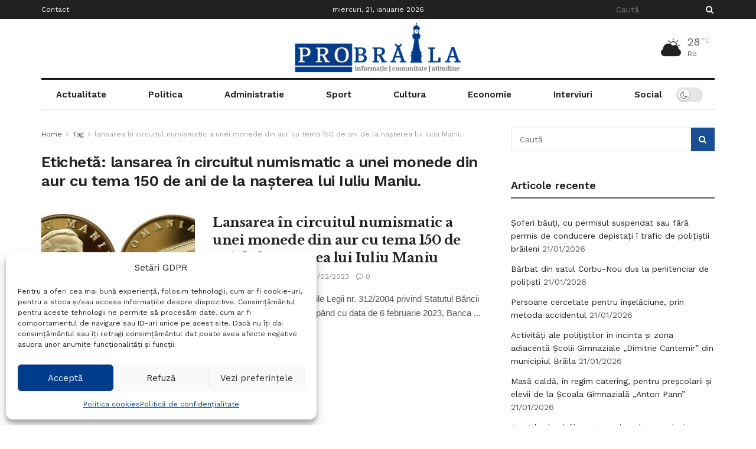

--- FILE ---
content_type: text/html; charset=UTF-8
request_url: https://probr.ro/tag/lansarea-in-circuitul-numismatic-a-unei-monede-din-aur-cu-tema-150-de-ani-de-la-nasterea-lui-iuliu-maniu/
body_size: 28118
content:
<!doctype html>
<!--[if lt IE 7]> <html class="no-js lt-ie9 lt-ie8 lt-ie7" lang="ro-RO" prefix="og: https://ogp.me/ns#"> <![endif]-->
<!--[if IE 7]>    <html class="no-js lt-ie9 lt-ie8" lang="ro-RO" prefix="og: https://ogp.me/ns#"> <![endif]-->
<!--[if IE 8]>    <html class="no-js lt-ie9" lang="ro-RO" prefix="og: https://ogp.me/ns#"> <![endif]-->
<!--[if IE 9]>    <html class="no-js lt-ie10" lang="ro-RO" prefix="og: https://ogp.me/ns#"> <![endif]-->
<!--[if gt IE 8]><!--> <html class="no-js" lang="ro-RO" prefix="og: https://ogp.me/ns#"> <!--<![endif]-->
<head><link rel="preconnect" href="https://fonts.gstatic.com/" crossorigin />
    <meta http-equiv="Content-Type" content="text/html; charset=UTF-8" />
    <meta name='viewport' content='width=device-width, initial-scale=1, user-scalable=yes' />
    <link rel="profile" href="http://gmpg.org/xfn/11" />
    <link rel="pingback" href="https://probr.ro/xmlrpc.php" />
    <meta name="theme-color" content="#174e96">
             <meta name="msapplication-navbutton-color" content="#174e96">
             <meta name="apple-mobile-web-app-status-bar-style" content="#174e96">			<script type="text/javascript" src="[data-uri]" defer></script>
			<script type="text/javascript" src="[data-uri]" defer></script>
<!-- Optimizare pentru motoarele de căutare de Rank Math - https://rankmath.com/ -->
<title>lansarea în circuitul numismatic a unei monede din aur cu tema 150 de ani de la nașterea lui Iuliu Maniu. - ProBraila - Stiri Braila</title>
<meta name="robots" content="follow, index, max-snippet:-1, max-video-preview:-1, max-image-preview:large"/>
<link rel="canonical" href="https://probr.ro/tag/lansarea-in-circuitul-numismatic-a-unei-monede-din-aur-cu-tema-150-de-ani-de-la-nasterea-lui-iuliu-maniu/" />
<meta property="og:locale" content="ro_RO" />
<meta property="og:type" content="article" />
<meta property="og:title" content="lansarea în circuitul numismatic a unei monede din aur cu tema 150 de ani de la nașterea lui Iuliu Maniu. - ProBraila - Stiri Braila" />
<meta property="og:url" content="https://probr.ro/tag/lansarea-in-circuitul-numismatic-a-unei-monede-din-aur-cu-tema-150-de-ani-de-la-nasterea-lui-iuliu-maniu/" />
<meta property="og:site_name" content="ProBraila - Stiri de actualitate din Braila si nationale" />
<meta property="article:publisher" content="https://www.facebook.com/ProBraila" />
<meta property="fb:admins" content="100047641157892" />
<meta property="og:image" content="https://probr.ro/wp-content/uploads/2024/11/292585433_555933839337983_6652960088217295778_n.png" />
<meta property="og:image:secure_url" content="https://probr.ro/wp-content/uploads/2024/11/292585433_555933839337983_6652960088217295778_n.png" />
<meta property="og:image:width" content="600" />
<meta property="og:image:height" content="600" />
<meta property="og:image:alt" content="ProBraila - Stiri Braila" />
<meta property="og:image:type" content="image/png" />
<meta name="twitter:card" content="summary_large_image" />
<meta name="twitter:title" content="lansarea în circuitul numismatic a unei monede din aur cu tema 150 de ani de la nașterea lui Iuliu Maniu. - ProBraila - Stiri Braila" />
<meta name="twitter:image" content="https://probr.ro/wp-content/uploads/2024/11/292585433_555933839337983_6652960088217295778_n.png" />
<meta name="twitter:label1" content="Articole" />
<meta name="twitter:data1" content="1" />
<script type="application/ld+json" class="rank-math-schema">{"@context":"https://schema.org","@graph":[{"@type":"Organization","@id":"https://probr.ro/#organization","name":"ProBraila","sameAs":["https://www.facebook.com/ProBraila"]},{"@type":"WebSite","@id":"https://probr.ro/#website","url":"https://probr.ro","name":"ProBraila - Stiri de actualitate din Braila si nationale","alternateName":"ProBraila","publisher":{"@id":"https://probr.ro/#organization"},"inLanguage":"ro-RO"},{"@type":"CollectionPage","@id":"https://probr.ro/tag/lansarea-in-circuitul-numismatic-a-unei-monede-din-aur-cu-tema-150-de-ani-de-la-nasterea-lui-iuliu-maniu/#webpage","url":"https://probr.ro/tag/lansarea-in-circuitul-numismatic-a-unei-monede-din-aur-cu-tema-150-de-ani-de-la-nasterea-lui-iuliu-maniu/","name":"lansarea \u00een circuitul numismatic a unei monede din aur cu tema 150 de ani de la na\u0219terea lui Iuliu Maniu. - ProBraila - Stiri Braila","isPartOf":{"@id":"https://probr.ro/#website"},"inLanguage":"ro-RO"}]}</script>
<!-- /Rank Math - modul SEO pentru WordPress -->

<link rel='dns-prefetch' href='//fonts.googleapis.com' />
<link rel='dns-prefetch' href='//maps.googleapis.com' />
<link rel='dns-prefetch' href='//maps.gstatic.com' />
<link rel='dns-prefetch' href='//fonts.gstatic.com' />
<link rel='dns-prefetch' href='//ajax.googleapis.com' />
<link rel='dns-prefetch' href='//apis.google.com' />
<link rel='dns-prefetch' href='//google-analytics.com' />
<link rel='dns-prefetch' href='//www.google-analytics.com' />
<link rel='dns-prefetch' href='//ssl.google-analytics.com' />
<link rel='dns-prefetch' href='//youtube.com' />
<link rel='dns-prefetch' href='//api.pinterest.com' />
<link rel='dns-prefetch' href='//cdnjs.cloudflare.com' />
<link rel='dns-prefetch' href='//pixel.wp.com' />
<link rel='dns-prefetch' href='//connect.facebook.net' />
<link rel='dns-prefetch' href='//ajax.cloudflare.com' />
<link rel='preconnect' href='https://fonts.gstatic.com' />
<link rel="alternate" type="application/rss+xml" title="ProBraila &raquo; Flux" href="https://probr.ro/feed/" />
<link rel="alternate" type="application/rss+xml" title="ProBraila &raquo; Flux comentarii" href="https://probr.ro/comments/feed/" />
<link rel="alternate" type="application/rss+xml" title="ProBraila &raquo; Flux etichetă lansarea în circuitul numismatic a unei monede din aur cu tema 150 de ani de la nașterea lui Iuliu Maniu." href="https://probr.ro/tag/lansarea-in-circuitul-numismatic-a-unei-monede-din-aur-cu-tema-150-de-ani-de-la-nasterea-lui-iuliu-maniu/feed/" />
<style id='wp-img-auto-sizes-contain-inline-css' type='text/css'>
img:is([sizes=auto i],[sizes^="auto," i]){contain-intrinsic-size:3000px 1500px}
/*# sourceURL=wp-img-auto-sizes-contain-inline-css */
</style>
<script src="[data-uri]" defer></script><script data-optimized="1" src="https://probr.ro/wp-content/plugins/litespeed-cache/assets/js/webfontloader.min.js" defer></script><link data-optimized="2" rel="stylesheet" href="https://probr.ro/wp-content/litespeed/css/3c28ea974ae66aa401e040757b5aff98.css?ver=4b15d" />

<style id='classic-theme-styles-inline-css' type='text/css'>
/*! This file is auto-generated */
.wp-block-button__link{color:#fff;background-color:#32373c;border-radius:9999px;box-shadow:none;text-decoration:none;padding:calc(.667em + 2px) calc(1.333em + 2px);font-size:1.125em}.wp-block-file__button{background:#32373c;color:#fff;text-decoration:none}
/*# sourceURL=/wp-includes/css/classic-themes.min.css */
</style>

<style id='global-styles-inline-css' type='text/css'>
:root{--wp--preset--aspect-ratio--square: 1;--wp--preset--aspect-ratio--4-3: 4/3;--wp--preset--aspect-ratio--3-4: 3/4;--wp--preset--aspect-ratio--3-2: 3/2;--wp--preset--aspect-ratio--2-3: 2/3;--wp--preset--aspect-ratio--16-9: 16/9;--wp--preset--aspect-ratio--9-16: 9/16;--wp--preset--color--black: #000000;--wp--preset--color--cyan-bluish-gray: #abb8c3;--wp--preset--color--white: #ffffff;--wp--preset--color--pale-pink: #f78da7;--wp--preset--color--vivid-red: #cf2e2e;--wp--preset--color--luminous-vivid-orange: #ff6900;--wp--preset--color--luminous-vivid-amber: #fcb900;--wp--preset--color--light-green-cyan: #7bdcb5;--wp--preset--color--vivid-green-cyan: #00d084;--wp--preset--color--pale-cyan-blue: #8ed1fc;--wp--preset--color--vivid-cyan-blue: #0693e3;--wp--preset--color--vivid-purple: #9b51e0;--wp--preset--gradient--vivid-cyan-blue-to-vivid-purple: linear-gradient(135deg,rgb(6,147,227) 0%,rgb(155,81,224) 100%);--wp--preset--gradient--light-green-cyan-to-vivid-green-cyan: linear-gradient(135deg,rgb(122,220,180) 0%,rgb(0,208,130) 100%);--wp--preset--gradient--luminous-vivid-amber-to-luminous-vivid-orange: linear-gradient(135deg,rgb(252,185,0) 0%,rgb(255,105,0) 100%);--wp--preset--gradient--luminous-vivid-orange-to-vivid-red: linear-gradient(135deg,rgb(255,105,0) 0%,rgb(207,46,46) 100%);--wp--preset--gradient--very-light-gray-to-cyan-bluish-gray: linear-gradient(135deg,rgb(238,238,238) 0%,rgb(169,184,195) 100%);--wp--preset--gradient--cool-to-warm-spectrum: linear-gradient(135deg,rgb(74,234,220) 0%,rgb(151,120,209) 20%,rgb(207,42,186) 40%,rgb(238,44,130) 60%,rgb(251,105,98) 80%,rgb(254,248,76) 100%);--wp--preset--gradient--blush-light-purple: linear-gradient(135deg,rgb(255,206,236) 0%,rgb(152,150,240) 100%);--wp--preset--gradient--blush-bordeaux: linear-gradient(135deg,rgb(254,205,165) 0%,rgb(254,45,45) 50%,rgb(107,0,62) 100%);--wp--preset--gradient--luminous-dusk: linear-gradient(135deg,rgb(255,203,112) 0%,rgb(199,81,192) 50%,rgb(65,88,208) 100%);--wp--preset--gradient--pale-ocean: linear-gradient(135deg,rgb(255,245,203) 0%,rgb(182,227,212) 50%,rgb(51,167,181) 100%);--wp--preset--gradient--electric-grass: linear-gradient(135deg,rgb(202,248,128) 0%,rgb(113,206,126) 100%);--wp--preset--gradient--midnight: linear-gradient(135deg,rgb(2,3,129) 0%,rgb(40,116,252) 100%);--wp--preset--font-size--small: 13px;--wp--preset--font-size--medium: 20px;--wp--preset--font-size--large: 36px;--wp--preset--font-size--x-large: 42px;--wp--preset--spacing--20: 0.44rem;--wp--preset--spacing--30: 0.67rem;--wp--preset--spacing--40: 1rem;--wp--preset--spacing--50: 1.5rem;--wp--preset--spacing--60: 2.25rem;--wp--preset--spacing--70: 3.38rem;--wp--preset--spacing--80: 5.06rem;--wp--preset--shadow--natural: 6px 6px 9px rgba(0, 0, 0, 0.2);--wp--preset--shadow--deep: 12px 12px 50px rgba(0, 0, 0, 0.4);--wp--preset--shadow--sharp: 6px 6px 0px rgba(0, 0, 0, 0.2);--wp--preset--shadow--outlined: 6px 6px 0px -3px rgb(255, 255, 255), 6px 6px rgb(0, 0, 0);--wp--preset--shadow--crisp: 6px 6px 0px rgb(0, 0, 0);}:where(.is-layout-flex){gap: 0.5em;}:where(.is-layout-grid){gap: 0.5em;}body .is-layout-flex{display: flex;}.is-layout-flex{flex-wrap: wrap;align-items: center;}.is-layout-flex > :is(*, div){margin: 0;}body .is-layout-grid{display: grid;}.is-layout-grid > :is(*, div){margin: 0;}:where(.wp-block-columns.is-layout-flex){gap: 2em;}:where(.wp-block-columns.is-layout-grid){gap: 2em;}:where(.wp-block-post-template.is-layout-flex){gap: 1.25em;}:where(.wp-block-post-template.is-layout-grid){gap: 1.25em;}.has-black-color{color: var(--wp--preset--color--black) !important;}.has-cyan-bluish-gray-color{color: var(--wp--preset--color--cyan-bluish-gray) !important;}.has-white-color{color: var(--wp--preset--color--white) !important;}.has-pale-pink-color{color: var(--wp--preset--color--pale-pink) !important;}.has-vivid-red-color{color: var(--wp--preset--color--vivid-red) !important;}.has-luminous-vivid-orange-color{color: var(--wp--preset--color--luminous-vivid-orange) !important;}.has-luminous-vivid-amber-color{color: var(--wp--preset--color--luminous-vivid-amber) !important;}.has-light-green-cyan-color{color: var(--wp--preset--color--light-green-cyan) !important;}.has-vivid-green-cyan-color{color: var(--wp--preset--color--vivid-green-cyan) !important;}.has-pale-cyan-blue-color{color: var(--wp--preset--color--pale-cyan-blue) !important;}.has-vivid-cyan-blue-color{color: var(--wp--preset--color--vivid-cyan-blue) !important;}.has-vivid-purple-color{color: var(--wp--preset--color--vivid-purple) !important;}.has-black-background-color{background-color: var(--wp--preset--color--black) !important;}.has-cyan-bluish-gray-background-color{background-color: var(--wp--preset--color--cyan-bluish-gray) !important;}.has-white-background-color{background-color: var(--wp--preset--color--white) !important;}.has-pale-pink-background-color{background-color: var(--wp--preset--color--pale-pink) !important;}.has-vivid-red-background-color{background-color: var(--wp--preset--color--vivid-red) !important;}.has-luminous-vivid-orange-background-color{background-color: var(--wp--preset--color--luminous-vivid-orange) !important;}.has-luminous-vivid-amber-background-color{background-color: var(--wp--preset--color--luminous-vivid-amber) !important;}.has-light-green-cyan-background-color{background-color: var(--wp--preset--color--light-green-cyan) !important;}.has-vivid-green-cyan-background-color{background-color: var(--wp--preset--color--vivid-green-cyan) !important;}.has-pale-cyan-blue-background-color{background-color: var(--wp--preset--color--pale-cyan-blue) !important;}.has-vivid-cyan-blue-background-color{background-color: var(--wp--preset--color--vivid-cyan-blue) !important;}.has-vivid-purple-background-color{background-color: var(--wp--preset--color--vivid-purple) !important;}.has-black-border-color{border-color: var(--wp--preset--color--black) !important;}.has-cyan-bluish-gray-border-color{border-color: var(--wp--preset--color--cyan-bluish-gray) !important;}.has-white-border-color{border-color: var(--wp--preset--color--white) !important;}.has-pale-pink-border-color{border-color: var(--wp--preset--color--pale-pink) !important;}.has-vivid-red-border-color{border-color: var(--wp--preset--color--vivid-red) !important;}.has-luminous-vivid-orange-border-color{border-color: var(--wp--preset--color--luminous-vivid-orange) !important;}.has-luminous-vivid-amber-border-color{border-color: var(--wp--preset--color--luminous-vivid-amber) !important;}.has-light-green-cyan-border-color{border-color: var(--wp--preset--color--light-green-cyan) !important;}.has-vivid-green-cyan-border-color{border-color: var(--wp--preset--color--vivid-green-cyan) !important;}.has-pale-cyan-blue-border-color{border-color: var(--wp--preset--color--pale-cyan-blue) !important;}.has-vivid-cyan-blue-border-color{border-color: var(--wp--preset--color--vivid-cyan-blue) !important;}.has-vivid-purple-border-color{border-color: var(--wp--preset--color--vivid-purple) !important;}.has-vivid-cyan-blue-to-vivid-purple-gradient-background{background: var(--wp--preset--gradient--vivid-cyan-blue-to-vivid-purple) !important;}.has-light-green-cyan-to-vivid-green-cyan-gradient-background{background: var(--wp--preset--gradient--light-green-cyan-to-vivid-green-cyan) !important;}.has-luminous-vivid-amber-to-luminous-vivid-orange-gradient-background{background: var(--wp--preset--gradient--luminous-vivid-amber-to-luminous-vivid-orange) !important;}.has-luminous-vivid-orange-to-vivid-red-gradient-background{background: var(--wp--preset--gradient--luminous-vivid-orange-to-vivid-red) !important;}.has-very-light-gray-to-cyan-bluish-gray-gradient-background{background: var(--wp--preset--gradient--very-light-gray-to-cyan-bluish-gray) !important;}.has-cool-to-warm-spectrum-gradient-background{background: var(--wp--preset--gradient--cool-to-warm-spectrum) !important;}.has-blush-light-purple-gradient-background{background: var(--wp--preset--gradient--blush-light-purple) !important;}.has-blush-bordeaux-gradient-background{background: var(--wp--preset--gradient--blush-bordeaux) !important;}.has-luminous-dusk-gradient-background{background: var(--wp--preset--gradient--luminous-dusk) !important;}.has-pale-ocean-gradient-background{background: var(--wp--preset--gradient--pale-ocean) !important;}.has-electric-grass-gradient-background{background: var(--wp--preset--gradient--electric-grass) !important;}.has-midnight-gradient-background{background: var(--wp--preset--gradient--midnight) !important;}.has-small-font-size{font-size: var(--wp--preset--font-size--small) !important;}.has-medium-font-size{font-size: var(--wp--preset--font-size--medium) !important;}.has-large-font-size{font-size: var(--wp--preset--font-size--large) !important;}.has-x-large-font-size{font-size: var(--wp--preset--font-size--x-large) !important;}
:where(.wp-block-post-template.is-layout-flex){gap: 1.25em;}:where(.wp-block-post-template.is-layout-grid){gap: 1.25em;}
:where(.wp-block-term-template.is-layout-flex){gap: 1.25em;}:where(.wp-block-term-template.is-layout-grid){gap: 1.25em;}
:where(.wp-block-columns.is-layout-flex){gap: 2em;}:where(.wp-block-columns.is-layout-grid){gap: 2em;}
:root :where(.wp-block-pullquote){font-size: 1.5em;line-height: 1.6;}
/*# sourceURL=global-styles-inline-css */
</style>



















<script type="text/javascript" src="https://probr.ro/wp-includes/js/jquery/jquery.min.js" id="jquery-core-js"></script>
<script data-optimized="1" type="text/javascript" src="https://probr.ro/wp-content/litespeed/js/e17569ff41d9d0ef1a7ca440005e6306.js?ver=e6306" id="jquery-migrate-js" defer data-deferred="1"></script>
<link rel="https://api.w.org/" href="https://probr.ro/wp-json/" /><link rel="alternate" title="JSON" type="application/json" href="https://probr.ro/wp-json/wp/v2/tags/84823" /><link rel="EditURI" type="application/rsd+xml" title="RSD" href="https://probr.ro/xmlrpc.php?rsd" />

			<style>.cmplz-hidden {
					display: none !important;
				}</style><meta name="generator" content="Elementor 3.34.1; features: e_font_icon_svg, additional_custom_breakpoints; settings: css_print_method-external, google_font-enabled, font_display-auto">
			<style>
				.e-con.e-parent:nth-of-type(n+4):not(.e-lazyloaded):not(.e-no-lazyload),
				.e-con.e-parent:nth-of-type(n+4):not(.e-lazyloaded):not(.e-no-lazyload) * {
					background-image: none !important;
				}
				@media screen and (max-height: 1024px) {
					.e-con.e-parent:nth-of-type(n+3):not(.e-lazyloaded):not(.e-no-lazyload),
					.e-con.e-parent:nth-of-type(n+3):not(.e-lazyloaded):not(.e-no-lazyload) * {
						background-image: none !important;
					}
				}
				@media screen and (max-height: 640px) {
					.e-con.e-parent:nth-of-type(n+2):not(.e-lazyloaded):not(.e-no-lazyload),
					.e-con.e-parent:nth-of-type(n+2):not(.e-lazyloaded):not(.e-no-lazyload) * {
						background-image: none !important;
					}
				}
			</style>
			<!-- There is no amphtml version available for this URL. --><link rel="icon" href="https://probr.ro/wp-content/uploads/logo-probr-site-1-150x150.png" sizes="32x32" />
<link rel="icon" href="https://probr.ro/wp-content/uploads/logo-probr-site-1.png" sizes="192x192" />
<link rel="apple-touch-icon" href="https://probr.ro/wp-content/uploads/logo-probr-site-1.png" />
<meta name="msapplication-TileImage" content="https://probr.ro/wp-content/uploads/logo-probr-site-1.png" />
		<style type="text/css" id="wp-custom-css">
			#cmplz-document{
    max-width: 100%;
}
.jeg_logo img {
	height: 100px;}		</style>
		</head>
<body class="archive tag tag-lansarea-in-circuitul-numismatic-a-unei-monede-din-aur-cu-tema-150-de-ani-de-la-nasterea-lui-iuliu-maniu tag-84823 wp-embed-responsive wp-theme-jnews wp-child-theme-jnews-child jeg_toggle_light jnews jsc_normal elementor-default elementor-kit-120106">

    
    
    <div class="jeg_ad jeg_ad_top jnews_header_top_ads">
        <div class='ads-wrapper  '></div>    </div>

    <!-- The Main Wrapper
    ============================================= -->
    <div class="jeg_viewport">

        
        <div class="jeg_header_wrapper">
            <div class="jeg_header_instagram_wrapper">
    </div>

<!-- HEADER -->
<div class="jeg_header normal">
    <div class="jeg_topbar jeg_container jeg_navbar_wrapper dark">
    <div class="container">
        <div class="jeg_nav_row">
            
                <div class="jeg_nav_col jeg_nav_left  jeg_nav_grow">
                    <div class="item_wrap jeg_nav_alignleft">
                        <div class="jeg_nav_item">
	<ul class="jeg_menu jeg_top_menu"><li id="menu-item-140034" class="menu-item menu-item-type-post_type menu-item-object-page menu-item-140034"><a href="https://probr.ro/contact/">Contact</a></li>
</ul></div>                    </div>
                </div>

                
                <div class="jeg_nav_col jeg_nav_center  jeg_nav_normal">
                    <div class="item_wrap jeg_nav_aligncenter">
                        <div class="jeg_nav_item jeg_top_date">
    miercuri, 21, ianuarie 2026</div>                    </div>
                </div>

                
                <div class="jeg_nav_col jeg_nav_right  jeg_nav_grow">
                    <div class="item_wrap jeg_nav_alignright">
                        <!-- Search Form -->
<div class="jeg_nav_item jeg_nav_search">
	<div class="jeg_search_wrapper jeg_search_no_expand square">
	    <a href="#" class="jeg_search_toggle"><i class="fa fa-search"></i></a>
	    <form action="https://probr.ro/" method="get" class="jeg_search_form" target="_top">
    <input name="s" class="jeg_search_input" placeholder="Caută" type="text" value="" autocomplete="off">
	<button aria-label="Search Button" type="submit" class="jeg_search_button btn"><i class="fa fa-search"></i></button>
</form>
<!-- jeg_search_hide with_result no_result -->
<div class="jeg_search_result jeg_search_hide with_result">
    <div class="search-result-wrapper">
    </div>
    <div class="search-link search-noresult">
        No Result    </div>
    <div class="search-link search-all-button">
        <i class="fa fa-search"></i> View All Result    </div>
</div>	</div>
</div>                    </div>
                </div>

                        </div>
    </div>
</div><!-- /.jeg_container --><div class="jeg_midbar jeg_container jeg_navbar_wrapper normal">
    <div class="container">
        <div class="jeg_nav_row">
            
                <div class="jeg_nav_col jeg_nav_left jeg_nav_grow">
                    <div class="item_wrap jeg_nav_alignleft">
                                            </div>
                </div>

                
                <div class="jeg_nav_col jeg_nav_center jeg_nav_grow">
                    <div class="item_wrap jeg_nav_aligncenter">
                        <div class="jeg_nav_item jeg_logo jeg_desktop_logo">
			<div class="site-title">
			<a href="https://probr.ro/" aria-label="Visit Homepage" style="padding: 0 0 0 0;">
				<img class='jeg_logo_img' src="https://probr.ro/wp-content/uploads/cropped-logo-probr-site1-1-2.png" srcset="https://probr.ro/wp-content/uploads/cropped-logo-probr-site1-1-2.png 1x, https://probr.ro/wp-content/uploads/cropped-logo-probr-site-1.png 2x" alt="ProBraila"data-light-src="https://probr.ro/wp-content/uploads/cropped-logo-probr-site1-1-2.png" data-light-srcset="https://probr.ro/wp-content/uploads/cropped-logo-probr-site1-1-2.png 1x, https://probr.ro/wp-content/uploads/cropped-logo-probr-site-1.png 2x" data-dark-src="https://probr.ro/wp-content/uploads/cropped-logo-probr-site1-1-2.png" data-dark-srcset="https://probr.ro/wp-content/uploads/cropped-logo-probr-site1-1-2.png 1x, https://probr.ro/wp-content/uploads/cropped-logo-probr-site-1.png 2x"width="479" height="170">			</a>
		</div>
	</div>
                    </div>
                </div>

                
                <div class="jeg_nav_col jeg_nav_right jeg_nav_grow">
                    <div class="item_wrap jeg_nav_alignright">
                        <div class="jeg_nav_item jnews_header_topbar_weather">
    <div class="jeg_top_weather slide">
                        <div class="jeg_weather_condition">
                            <span class="jeg_weather_icon">
                                <i class="jegicon jegicon-cloudy-day-sm"></i>
                            </span>
                        </div>
                        <div class="jeg_weather_temp">
                            <span class="jeg_weather_value" data-temp-c="28" data-temp-f="83">28</span>
                            <span class="jeg_weather_unit" data-unit="c">&deg;c</span>
                        </div>
                        <div class="jeg_weather_location">
                            <span>Ro</span>
                        </div>
                        <div class="jeg_weather_item slide temp item_2">
                            <div class="jeg_weather_item_carousel" data-autoplay="1" data-auto-delay="2000" data-auto-hover="">
                                    <div class="item">
                                        <div class="jeg_weather_temp">
                                            <span class="jeg_weather_value" data-temp-c="29" data-temp-f="84">29</span>
                                                    <span class="jeg_weather_degrees" data-unit="c">&deg;</span>
                                            <span class="jeg_weather_day">S</span>
                                        </div>
                                    </div><div class="item">
                                        <div class="jeg_weather_temp">
                                            <span class="jeg_weather_value" data-temp-c="29" data-temp-f="84">29</span>
                                                    <span class="jeg_weather_degrees" data-unit="c">&deg;</span>
                                            <span class="jeg_weather_day">D</span>
                                        </div>
                                    </div>
                                </div>
                        </div>
                    </div></div>                    </div>
                </div>

                        </div>
    </div>
</div><div class="jeg_bottombar jeg_navbar jeg_container jeg_navbar_wrapper 1 jeg_navbar_boxed jeg_navbar_fitwidth jeg_navbar_normal">
    <div class="container">
        <div class="jeg_nav_row">
            
                <div class="jeg_nav_col jeg_nav_left jeg_nav_normal">
                    <div class="item_wrap jeg_nav_alignleft">
                                            </div>
                </div>

                
                <div class="jeg_nav_col jeg_nav_center jeg_nav_grow">
                    <div class="item_wrap jeg_nav_aligncenter">
                        <div class="jeg_nav_item jeg_main_menu_wrapper">
<div class="jeg_mainmenu_wrap"><ul class="jeg_menu jeg_main_menu jeg_menu_style_5" data-animation="animate"><li id="menu-item-116092" class="menu-item menu-item-type-taxonomy menu-item-object-category menu-item-116092 bgnav" data-item-row="default" ><a href="https://probr.ro/categorie/actualitate-2/">Actualitate</a></li>
<li id="menu-item-27487" class="menu-item menu-item-type-taxonomy menu-item-object-category menu-item-27487 bgnav" data-item-row="default" ><a href="https://probr.ro/categorie/politica-braila/">Politica</a></li>
<li id="menu-item-27484" class="menu-item menu-item-type-taxonomy menu-item-object-category menu-item-27484 bgnav" data-item-row="default" ><a href="https://probr.ro/categorie/administratie-braila/">Administratie</a></li>
<li id="menu-item-27483" class="menu-item menu-item-type-taxonomy menu-item-object-category menu-item-27483 bgnav" data-item-row="default" ><a href="https://probr.ro/categorie/sport-braila/">Sport</a></li>
<li id="menu-item-27488" class="menu-item menu-item-type-taxonomy menu-item-object-category menu-item-27488 bgnav" data-item-row="default" ><a href="https://probr.ro/categorie/cultura-braileana/">Cultura</a></li>
<li id="menu-item-27494" class="menu-item menu-item-type-taxonomy menu-item-object-category menu-item-27494 bgnav" data-item-row="default" ><a href="https://probr.ro/categorie/economie-2/">Economie</a></li>
<li id="menu-item-27495" class="menu-item menu-item-type-taxonomy menu-item-object-category menu-item-27495 bgnav" data-item-row="default" ><a href="https://probr.ro/categorie/interviuri-braila/">Interviuri</a></li>
<li id="menu-item-28283" class="menu-item menu-item-type-taxonomy menu-item-object-category menu-item-28283 bgnav" data-item-row="default" ><a href="https://probr.ro/categorie/social-administratie-braila/">Social</a></li>
</ul></div></div>
                    </div>
                </div>

                
                <div class="jeg_nav_col jeg_nav_right jeg_nav_normal">
                    <div class="item_wrap jeg_nav_alignright">
                        <div class="jeg_nav_item jeg_dark_mode">
                    <label class="dark_mode_switch">
                        <input aria-label="Dark mode toogle" type="checkbox" class="jeg_dark_mode_toggle" >
                        <span class="slider round"></span>
                    </label>
                 </div>                    </div>
                </div>

                        </div>
    </div>
</div></div><!-- /.jeg_header -->        </div>

        <div class="jeg_header_sticky">
            <div class="sticky_blankspace"></div>
<div class="jeg_header normal">
    <div class="jeg_container">
        <div data-mode="scroll" class="jeg_stickybar jeg_navbar jeg_navbar_wrapper  jeg_navbar_fitwidth jeg_navbar_normal">
            <div class="container">
    <div class="jeg_nav_row">
        
            <div class="jeg_nav_col jeg_nav_left jeg_nav_normal">
                <div class="item_wrap jeg_nav_alignleft">
                                    </div>
            </div>

            
            <div class="jeg_nav_col jeg_nav_center jeg_nav_grow">
                <div class="item_wrap jeg_nav_aligncenter">
                    <div class="jeg_nav_item jeg_main_menu_wrapper">
<div class="jeg_mainmenu_wrap"><ul class="jeg_menu jeg_main_menu jeg_menu_style_5" data-animation="animate"><li id="menu-item-116092" class="menu-item menu-item-type-taxonomy menu-item-object-category menu-item-116092 bgnav" data-item-row="default" ><a href="https://probr.ro/categorie/actualitate-2/">Actualitate</a></li>
<li id="menu-item-27487" class="menu-item menu-item-type-taxonomy menu-item-object-category menu-item-27487 bgnav" data-item-row="default" ><a href="https://probr.ro/categorie/politica-braila/">Politica</a></li>
<li id="menu-item-27484" class="menu-item menu-item-type-taxonomy menu-item-object-category menu-item-27484 bgnav" data-item-row="default" ><a href="https://probr.ro/categorie/administratie-braila/">Administratie</a></li>
<li id="menu-item-27483" class="menu-item menu-item-type-taxonomy menu-item-object-category menu-item-27483 bgnav" data-item-row="default" ><a href="https://probr.ro/categorie/sport-braila/">Sport</a></li>
<li id="menu-item-27488" class="menu-item menu-item-type-taxonomy menu-item-object-category menu-item-27488 bgnav" data-item-row="default" ><a href="https://probr.ro/categorie/cultura-braileana/">Cultura</a></li>
<li id="menu-item-27494" class="menu-item menu-item-type-taxonomy menu-item-object-category menu-item-27494 bgnav" data-item-row="default" ><a href="https://probr.ro/categorie/economie-2/">Economie</a></li>
<li id="menu-item-27495" class="menu-item menu-item-type-taxonomy menu-item-object-category menu-item-27495 bgnav" data-item-row="default" ><a href="https://probr.ro/categorie/interviuri-braila/">Interviuri</a></li>
<li id="menu-item-28283" class="menu-item menu-item-type-taxonomy menu-item-object-category menu-item-28283 bgnav" data-item-row="default" ><a href="https://probr.ro/categorie/social-administratie-braila/">Social</a></li>
</ul></div></div>
                </div>
            </div>

            
            <div class="jeg_nav_col jeg_nav_right jeg_nav_normal">
                <div class="item_wrap jeg_nav_alignright">
                    <!-- Search Icon -->
<div class="jeg_nav_item jeg_search_wrapper search_icon jeg_search_popup_expand">
    <a href="#" class="jeg_search_toggle" aria-label="Search Button"><i class="fa fa-search"></i></a>
    <form action="https://probr.ro/" method="get" class="jeg_search_form" target="_top">
    <input name="s" class="jeg_search_input" placeholder="Caută" type="text" value="" autocomplete="off">
	<button aria-label="Search Button" type="submit" class="jeg_search_button btn"><i class="fa fa-search"></i></button>
</form>
<!-- jeg_search_hide with_result no_result -->
<div class="jeg_search_result jeg_search_hide with_result">
    <div class="search-result-wrapper">
    </div>
    <div class="search-link search-noresult">
        No Result    </div>
    <div class="search-link search-all-button">
        <i class="fa fa-search"></i> View All Result    </div>
</div></div>                </div>
            </div>

                </div>
</div>        </div>
    </div>
</div>
        </div>

        <div class="jeg_navbar_mobile_wrapper">
            <div class="jeg_navbar_mobile" data-mode="scroll">
    <div class="jeg_mobile_bottombar jeg_mobile_midbar jeg_container normal">
    <div class="container">
        <div class="jeg_nav_row">
            
                <div class="jeg_nav_col jeg_nav_left jeg_nav_normal">
                    <div class="item_wrap jeg_nav_alignleft">
                        <div class="jeg_nav_item">
    <a href="#" aria-label="Show Menu" class="toggle_btn jeg_mobile_toggle"><i class="fa fa-bars"></i></a>
</div>                    </div>
                </div>

                
                <div class="jeg_nav_col jeg_nav_center jeg_nav_grow">
                    <div class="item_wrap jeg_nav_aligncenter">
                        <div class="jeg_nav_item jeg_mobile_logo">
			<div class="site-title">
			<a href="https://probr.ro/" aria-label="Visit Homepage">
				<img class='jeg_logo_img' src="https://probr.ro/wp-content/uploads/cropped-logo-probr-site1-1-2.png" srcset="https://probr.ro/wp-content/uploads/cropped-logo-probr-site1-1-2.png 1x, https://probr.ro/wp-content/uploads/cropped-logo-probr-site-1.png 2x" alt="ProBraila"data-light-src="https://probr.ro/wp-content/uploads/cropped-logo-probr-site1-1-2.png" data-light-srcset="https://probr.ro/wp-content/uploads/cropped-logo-probr-site1-1-2.png 1x, https://probr.ro/wp-content/uploads/cropped-logo-probr-site-1.png 2x" data-dark-src="https://probr.ro/wp-content/uploads/cropped-logo-probr-site1-1-2.png" data-dark-srcset="https://probr.ro/wp-content/uploads/cropped-logo-probr-site1-1-2.png 1x, https://probr.ro/wp-content/uploads/cropped-logo-probr-site-1.png 2x"width="479" height="170">			</a>
		</div>
	</div>                    </div>
                </div>

                
                <div class="jeg_nav_col jeg_nav_right jeg_nav_normal">
                    <div class="item_wrap jeg_nav_alignright">
                        <div class="jeg_nav_item jeg_dark_mode">
                    <label class="dark_mode_switch">
                        <input aria-label="Dark mode toogle" type="checkbox" class="jeg_dark_mode_toggle" >
                        <span class="slider round"></span>
                    </label>
                 </div>                    </div>
                </div>

                        </div>
    </div>
</div></div>
<div class="sticky_blankspace" style="height: 60px;"></div>        </div>

        <div class="jeg_ad jeg_ad_top jnews_header_bottom_ads">
            <div class='ads-wrapper  '></div>        </div>

        
<div class="jeg_main ">
    <div class="jeg_container">
        <div class="jeg_content">
            <div class="jeg_section">
                <div class="container">

                    <div class="jeg_ad jeg_archive jnews_archive_above_content_ads "><div class='ads-wrapper  '></div></div>
                    <div class="jeg_cat_content row">
                        <div class="jeg_main_content col-sm-8">
                            <div class="jeg_inner_content">
                                <div class="jeg_archive_header">
                                                                            <div class="jeg_breadcrumbs jeg_breadcrumb_container">
                                            <div id="breadcrumbs"><span class="">
                <a href="https://probr.ro">Home</a>
            </span><i class="fa fa-angle-right"></i><span class="">
                <a href="">Tag</a>
            </span><i class="fa fa-angle-right"></i><span class="breadcrumb_last_link">
                <a href="https://probr.ro/tag/lansarea-in-circuitul-numismatic-a-unei-monede-din-aur-cu-tema-150-de-ani-de-la-nasterea-lui-iuliu-maniu/">lansarea în circuitul numismatic a unei monede din aur cu tema 150 de ani de la nașterea lui Iuliu Maniu.</a>
            </span></div>                                        </div>
                                                                        
                                    <h1 class="jeg_archive_title">Etichetă: <span>lansarea în circuitul numismatic a unei monede din aur cu tema 150 de ani de la nașterea lui Iuliu Maniu.</span></h1>                                                                    </div>
                                
                                <div class="jnews_archive_content_wrapper">
                                    <div class="jeg_module_hook jnews_module_138591_0_6970f702471a4" data-unique="jnews_module_138591_0_6970f702471a4">
						<div class="jeg_postblock_3 jeg_postblock jeg_col_2o3">
					<div class="jeg_block_container">
						<div class="jeg_posts jeg_load_more_flag">
                <article class="jeg_post jeg_pl_md_2 format-standard">
                <div class="jeg_thumb">
                    
                    <a href="https://probr.ro/lansarea-in-circuitul-numismatic-a-unei-monede-din-aur-cu-tema-150-de-ani-de-la-nasterea-lui-iuliu-maniu/" aria-label="Read article: Lansarea în circuitul numismatic a unei monede din aur cu tema 150 de ani de la nașterea lui Iuliu Maniu"><div class="thumbnail-container animate-lazy  size-715 "><img fetchpriority="high" width="350" height="250" src="https://probr.ro/wp-content/themes/jnews/assets/img/jeg-empty.png" class="lazyload wp-post-image" alt="Lansarea în circuitul numismatic a unei monede din aur cu tema 150 de ani de la nașterea lui Iuliu Maniu" decoding="async" data-src="https://probr.ro/wp-content/uploads/2023/02/1_maniu_bnr-350x250.jpg" data-sizes="auto" data-expand="700" /></div></a>
                </div>
                <div class="jeg_postblock_content">
                    <h3 class="jeg_post_title">
                        <a href="https://probr.ro/lansarea-in-circuitul-numismatic-a-unei-monede-din-aur-cu-tema-150-de-ani-de-la-nasterea-lui-iuliu-maniu/">Lansarea în circuitul numismatic a unei monede din aur cu tema 150 de ani de la nașterea lui Iuliu Maniu</a>
                    </h3>
                    <div class="jeg_post_meta"><div class="jeg_meta_author"><span class="by">postat de</span> <a href="https://probr.ro/author/silviu/">Silviu Mares</a></div><div class="jeg_meta_date"><a href="https://probr.ro/lansarea-in-circuitul-numismatic-a-unei-monede-din-aur-cu-tema-150-de-ani-de-la-nasterea-lui-iuliu-maniu/"><i class="fa fa-clock-o"></i> 03/02/2023</a></div><div class="jeg_meta_comment"><a href="https://probr.ro/lansarea-in-circuitul-numismatic-a-unei-monede-din-aur-cu-tema-150-de-ani-de-la-nasterea-lui-iuliu-maniu/" ><i class="fa fa-comment-o"></i> 0 </a></div></div>
                    <div class="jeg_post_excerpt">
                        <p>În conformitatecu prevederile Legii nr. 312/2004 privind Statutul Băncii Naţionale a României, începând cu data de 6 februarie 2023, Banca ...</p>
                    </div>
                </div>
            </article>
            </div>
					</div>
				</div>
						
						<script src="[data-uri]" defer></script>
					</div>                                </div>

                            </div>
                        </div>
	                    <div class="jeg_sidebar left jeg_sticky_sidebar col-sm-4">
    <div class="jegStickyHolder"><div class="theiaStickySidebar"><div class="widget widget_search" id="search-2"><form action="https://probr.ro/" method="get" class="jeg_search_form" target="_top">
    <input name="s" class="jeg_search_input" placeholder="Caută" type="text" value="" autocomplete="off">
	<button aria-label="Search Button" type="submit" class="jeg_search_button btn"><i class="fa fa-search"></i></button>
</form>
<!-- jeg_search_hide with_result no_result -->
<div class="jeg_search_result jeg_search_hide with_result">
    <div class="search-result-wrapper">
    </div>
    <div class="search-link search-noresult">
        No Result    </div>
    <div class="search-link search-all-button">
        <i class="fa fa-search"></i> View All Result    </div>
</div></div>
		<div class="widget widget_recent_entries" id="recent-posts-2">
		<div class="jeg_block_heading jeg_block_heading_6 jnews_6970f70247611"><h3 class="jeg_block_title"><span>Articole recente</span></h3></div>
		<ul>
											<li>
					<a href="https://probr.ro/soferi-bauti-cu-permisul-suspendat-sau-fara-permis-de-conducere-depistati-i-trafic-de-politistii-braileni/">Șoferi băuți, cu permisul suspendat sau fără permis de conducere depistați î trafic de polițiștii brăileni</a>
											<span class="post-date">21/01/2026</span>
									</li>
											<li>
					<a href="https://probr.ro/barbat-din-satul-corbu-nou-dus-la-penitenciar-de-politisti/">Bărbat din satul Corbu-Nou dus la penitenciar de polițiști</a>
											<span class="post-date">21/01/2026</span>
									</li>
											<li>
					<a href="https://probr.ro/persoane-cercetate-pentru-inselaciune-prin-metoda-accidentul/">Persoane cercetate pentru înșelăciune, prin metoda accidentul</a>
											<span class="post-date">21/01/2026</span>
									</li>
											<li>
					<a href="https://probr.ro/activitati-ale-politistilor-in-incinta-si-zona-adiacenta-scolii-gimnaziale-dimitrie-cantemir-din-municipiul-braila/">Activități ale polițiștilor în incinta și zona adiacentă Școlii Gimnaziale „Dimitrie Cantemir” din municipiul Brăila</a>
											<span class="post-date">21/01/2026</span>
									</li>
											<li>
					<a href="https://probr.ro/masa-calda-in-regim-catering-pentru-prescolarii-si-elevii-de-la-scoala-gimnaziala-anton-pann/">Masă caldă, în regim catering, pentru preșcolarii și elevii de la Şcoala Gimnazială „Anton Pann”</a>
											<span class="post-date">21/01/2026</span>
									</li>
											<li>
					<a href="https://probr.ro/arest-la-domiciliu-pentru-minorul-care-a-lovit-cu-o-maceta-in-zona-capului-un-alt-elev/">Arest la domiciliu pentru minorul care a lovit cu o macetă în zona capului un alt elev</a>
											<span class="post-date">20/01/2026</span>
									</li>
					</ul>

		</div></div></div></div>
                    </div>
                </div>
            </div>
        </div>
        <div class="jeg_ad jnews_above_footer_ads "><div class='ads-wrapper  '><div class="ads_google_ads">
                            <style type='text/css' scoped>
                                
                            </style>
                            <ins class="adsbygoogle adsslot_uc50awjn62" style="display:inline-block;" data-ad-client="pub-3703367636081968" data-ad-slot="9092514788"></ins>
                            <script async defer src='//pagead2.googlesyndication.com/pagead/js/adsbygoogle.js'></script>
                            <script>(adsbygoogle = window.adsbygoogle || []).push({});</script>
                        </div></div></div>    </div>
</div>


		<div class="footer-holder" id="footer" data-id="footer">
			<div class="jeg_footer jeg_footer_4 normal">
    <div class="jeg_footer_container jeg_container">
        <div class="jeg_footer_content">
            <div class="container">
                <div class="row">
                    <div class="jeg_footer_primary clearfix">
                        <div class="col-md-9 footer_column">
                            <ul class="jeg_menu_footer"><li id="menu-item-120155" class="menu-item menu-item-type-post_type menu-item-object-page menu-item-120155"><a href="https://probr.ro/termeni-si-conditii/">Termeni si conditii</a></li>
<li id="menu-item-120154" class="menu-item menu-item-type-post_type menu-item-object-page menu-item-privacy-policy menu-item-120154"><a rel="privacy-policy" href="https://probr.ro/politica-de-confidentialitate/">Politică de confidențialitate</a></li>
<li id="menu-item-139663" class="menu-item menu-item-type-post_type menu-item-object-page menu-item-139663"><a href="https://probr.ro/politica-cookies/">Politica cookies</a></li>
<li id="menu-item-139668" class="cmplz-show-banner menu-item menu-item-type-custom menu-item-object-custom menu-item-139668"><a>Setări GDPR</a></li>
<li id="menu-item-120285" class="menu-item menu-item-type-post_type menu-item-object-page menu-item-120285"><a href="https://probr.ro/contact/">Contact</a></li>
</ul>                        </div>
                        <div class="col-md-3 footer_column footer_right">
                            <div class="footer-text">
                                <strong>Telefon:<a href="tel:+40788760194"> +40 788 760 194</a></strong>                            </div>
                        </div>
                    </div>

                    
                    <div class="jeg_footer_secondary clearfix">
                        <div class="col-md-9 footer_column">
                            <p class="copyright"> © Probr.ro 2022. Created by <a href="https://imcreative.ro" target="_blank"><strong><span style="color: #cd3e3e">I</span>MCreative.ro</strong></a>. </p>
                        </div>
                        <div class="col-md-3 footer_column footer_right">

                            			<div class="jeg_social_icon_block socials_widget nobg">
				<a href="https://www.facebook.com/ProBraila" target='_blank' rel='external noopener nofollow'  aria-label="Find us on Facebook" class="jeg_facebook"><i class="fa fa-facebook"></i> </a><a href="https://www.youtube.com/user/probraila" target='_blank' rel='external noopener nofollow'  aria-label="Find us on Twitter" class="jeg_twitter"><i class="fa fa-twitter"><span class="jeg-icon icon-twitter"><svg xmlns="http://www.w3.org/2000/svg" height="1em" viewBox="0 0 512 512"><!--! Font Awesome Free 6.4.2 by @fontawesome - https://fontawesome.com License - https://fontawesome.com/license (Commercial License) Copyright 2023 Fonticons, Inc. --><path d="M389.2 48h70.6L305.6 224.2 487 464H345L233.7 318.6 106.5 464H35.8L200.7 275.5 26.8 48H172.4L272.9 180.9 389.2 48zM364.4 421.8h39.1L151.1 88h-42L364.4 421.8z"/></svg></span></i> </a>			</div>
			
                        </div>
                    </div>

                                        
                </div>
            </div>
        </div>
    </div>
</div><!-- /.footer -->		</div>
					<div class="jscroll-to-top desktop">
				<a href="#back-to-top" class="jscroll-to-top_link"><i class="fa fa-angle-up"></i></a>
			</div>
			</div>

	<script type="text/javascript" src="[data-uri]" defer></script><script type="speculationrules">
{"prefetch":[{"source":"document","where":{"and":[{"href_matches":"/*"},{"not":{"href_matches":["/wp-*.php","/wp-admin/*","/wp-content/uploads/*","/wp-content/*","/wp-content/plugins/*","/wp-content/themes/jnews-child/*","/wp-content/themes/jnews/*","/*\\?(.+)"]}},{"not":{"selector_matches":"a[rel~=\"nofollow\"]"}},{"not":{"selector_matches":".no-prefetch, .no-prefetch a"}}]},"eagerness":"conservative"}]}
</script>
				<script src="[data-uri]" defer></script>
				
<!-- Consent Management powered by Complianz | GDPR/CCPA Cookie Consent https://wordpress.org/plugins/complianz-gdpr -->
<div id="cmplz-cookiebanner-container"><div class="cmplz-cookiebanner cmplz-hidden banner-1 bottom-right-view-preferences optin cmplz-bottom-left cmplz-categories-type-view-preferences" aria-modal="true" data-nosnippet="true" role="dialog" aria-live="polite" aria-labelledby="cmplz-header-1-optin" aria-describedby="cmplz-message-1-optin">
	<div class="cmplz-header">
		<div class="cmplz-logo"></div>
		<div class="cmplz-title" id="cmplz-header-1-optin">Setări GDPR</div>
		<div class="cmplz-close" tabindex="0" role="button" aria-label="Închide dialogul">
			<svg aria-hidden="true" focusable="false" data-prefix="fas" data-icon="times" class="svg-inline--fa fa-times fa-w-11" role="img" xmlns="http://www.w3.org/2000/svg" viewBox="0 0 352 512"><path fill="currentColor" d="M242.72 256l100.07-100.07c12.28-12.28 12.28-32.19 0-44.48l-22.24-22.24c-12.28-12.28-32.19-12.28-44.48 0L176 189.28 75.93 89.21c-12.28-12.28-32.19-12.28-44.48 0L9.21 111.45c-12.28 12.28-12.28 32.19 0 44.48L109.28 256 9.21 356.07c-12.28 12.28-12.28 32.19 0 44.48l22.24 22.24c12.28 12.28 32.2 12.28 44.48 0L176 322.72l100.07 100.07c12.28 12.28 32.2 12.28 44.48 0l22.24-22.24c12.28-12.28 12.28-32.19 0-44.48L242.72 256z"></path></svg>
		</div>
	</div>

	<div class="cmplz-divider cmplz-divider-header"></div>
	<div class="cmplz-body">
		<div class="cmplz-message" id="cmplz-message-1-optin">Pentru a oferi cea mai bună experiență, folosim tehnologii, cum ar fi cookie-uri, pentru a stoca și/sau accesa informațiile despre dispozitive. Consimțământul pentru aceste tehnologii ne permite să procesăm date, cum ar fi comportamentul de navigare sau ID-uri unice pe acest site. Dacă nu îți dai consimțământul sau îți retragi consimțământul dat poate avea afecte negative asupra unor anumite funcționalități și funcții.</div>
		<!-- categories start -->
		<div class="cmplz-categories">
			<details class="cmplz-category cmplz-functional" >
				<summary>
						<span class="cmplz-category-header">
							<span class="cmplz-category-title">Funcționale</span>
							<span class='cmplz-always-active'>
								<span class="cmplz-banner-checkbox">
									<input type="checkbox"
										   id="cmplz-functional-optin"
										   data-category="cmplz_functional"
										   class="cmplz-consent-checkbox cmplz-functional"
										   size="40"
										   value="1"/>
									<label class="cmplz-label" for="cmplz-functional-optin"><span class="screen-reader-text">Funcționale</span></label>
								</span>
								Mereu activ							</span>
							<span class="cmplz-icon cmplz-open">
								<svg xmlns="http://www.w3.org/2000/svg" viewBox="0 0 448 512"  height="18" ><path d="M224 416c-8.188 0-16.38-3.125-22.62-9.375l-192-192c-12.5-12.5-12.5-32.75 0-45.25s32.75-12.5 45.25 0L224 338.8l169.4-169.4c12.5-12.5 32.75-12.5 45.25 0s12.5 32.75 0 45.25l-192 192C240.4 412.9 232.2 416 224 416z"/></svg>
							</span>
						</span>
				</summary>
				<div class="cmplz-description">
					<span class="cmplz-description-functional">Stocarea tehnică sau accesul este strict necesară în scopul legitim de a permite utilizarea unui anumit serviciu cerut în mod explicit de către un abonat sau un utilizator sau în scopul exclusiv de a executa transmiterea unei comunicări printr-o rețea de comunicații electronice.</span>
				</div>
			</details>

			<details class="cmplz-category cmplz-preferences" >
				<summary>
						<span class="cmplz-category-header">
							<span class="cmplz-category-title">Preferințe</span>
							<span class="cmplz-banner-checkbox">
								<input type="checkbox"
									   id="cmplz-preferences-optin"
									   data-category="cmplz_preferences"
									   class="cmplz-consent-checkbox cmplz-preferences"
									   size="40"
									   value="1"/>
								<label class="cmplz-label" for="cmplz-preferences-optin"><span class="screen-reader-text">Preferințe</span></label>
							</span>
							<span class="cmplz-icon cmplz-open">
								<svg xmlns="http://www.w3.org/2000/svg" viewBox="0 0 448 512"  height="18" ><path d="M224 416c-8.188 0-16.38-3.125-22.62-9.375l-192-192c-12.5-12.5-12.5-32.75 0-45.25s32.75-12.5 45.25 0L224 338.8l169.4-169.4c12.5-12.5 32.75-12.5 45.25 0s12.5 32.75 0 45.25l-192 192C240.4 412.9 232.2 416 224 416z"/></svg>
							</span>
						</span>
				</summary>
				<div class="cmplz-description">
					<span class="cmplz-description-preferences">Stocarea tehnică sau accesul este necesară în scop legitim pentru stocarea preferințelor care nu sunt cerute de abonat sau utilizator.</span>
				</div>
			</details>

			<details class="cmplz-category cmplz-statistics" >
				<summary>
						<span class="cmplz-category-header">
							<span class="cmplz-category-title">Statistici</span>
							<span class="cmplz-banner-checkbox">
								<input type="checkbox"
									   id="cmplz-statistics-optin"
									   data-category="cmplz_statistics"
									   class="cmplz-consent-checkbox cmplz-statistics"
									   size="40"
									   value="1"/>
								<label class="cmplz-label" for="cmplz-statistics-optin"><span class="screen-reader-text">Statistici</span></label>
							</span>
							<span class="cmplz-icon cmplz-open">
								<svg xmlns="http://www.w3.org/2000/svg" viewBox="0 0 448 512"  height="18" ><path d="M224 416c-8.188 0-16.38-3.125-22.62-9.375l-192-192c-12.5-12.5-12.5-32.75 0-45.25s32.75-12.5 45.25 0L224 338.8l169.4-169.4c12.5-12.5 32.75-12.5 45.25 0s12.5 32.75 0 45.25l-192 192C240.4 412.9 232.2 416 224 416z"/></svg>
							</span>
						</span>
				</summary>
				<div class="cmplz-description">
					<span class="cmplz-description-statistics">Stocarea tehnică sau accesul care sunt utilizate exclusiv în scopuri statistice.</span>
					<span class="cmplz-description-statistics-anonymous">Stocarea tehnică sau accesul care sunt utilizate exclusiv în scopuri statistice anonime. Fără o citație, conformitatea voluntară din partea Furnizorului tău de servicii de internet sau înregistrările suplimentare de la o terță parte, informațiile stocate sau preluate numai în acest scop nu pot fi utilizate de obicei pentru a te identifica.</span>
				</div>
			</details>
			<details class="cmplz-category cmplz-marketing" >
				<summary>
						<span class="cmplz-category-header">
							<span class="cmplz-category-title">Marketing</span>
							<span class="cmplz-banner-checkbox">
								<input type="checkbox"
									   id="cmplz-marketing-optin"
									   data-category="cmplz_marketing"
									   class="cmplz-consent-checkbox cmplz-marketing"
									   size="40"
									   value="1"/>
								<label class="cmplz-label" for="cmplz-marketing-optin"><span class="screen-reader-text">Marketing</span></label>
							</span>
							<span class="cmplz-icon cmplz-open">
								<svg xmlns="http://www.w3.org/2000/svg" viewBox="0 0 448 512"  height="18" ><path d="M224 416c-8.188 0-16.38-3.125-22.62-9.375l-192-192c-12.5-12.5-12.5-32.75 0-45.25s32.75-12.5 45.25 0L224 338.8l169.4-169.4c12.5-12.5 32.75-12.5 45.25 0s12.5 32.75 0 45.25l-192 192C240.4 412.9 232.2 416 224 416z"/></svg>
							</span>
						</span>
				</summary>
				<div class="cmplz-description">
					<span class="cmplz-description-marketing">Stocarea tehnică sau accesul este necesară pentru a crea profiluri de utilizator la care trimitem publicitate sau pentru a urmări utilizatorul pe un site web sau pe mai multe site-uri web în scopuri de marketing similare.</span>
				</div>
			</details>
		</div><!-- categories end -->
			</div>

	<div class="cmplz-links cmplz-information">
		<ul>
			<li><a class="cmplz-link cmplz-manage-options cookie-statement" href="#" data-relative_url="#cmplz-manage-consent-container">Administrează opțiunile</a></li>
			<li><a class="cmplz-link cmplz-manage-third-parties cookie-statement" href="#" data-relative_url="#cmplz-cookies-overview">Administrează serviciile</a></li>
			<li><a class="cmplz-link cmplz-manage-vendors tcf cookie-statement" href="#" data-relative_url="#cmplz-tcf-wrapper">Administrează vânzătorii {vendor_count}</a></li>
			<li><a class="cmplz-link cmplz-external cmplz-read-more-purposes tcf" target="_blank" rel="noopener noreferrer nofollow" href="https://cookiedatabase.org/tcf/purposes/" aria-label="Read more about TCF purposes on Cookie Database">Citește mai multe despre aceste scopuri</a></li>
		</ul>
			</div>

	<div class="cmplz-divider cmplz-footer"></div>

	<div class="cmplz-buttons">
		<button class="cmplz-btn cmplz-accept">Acceptă</button>
		<button class="cmplz-btn cmplz-deny">Refuză</button>
		<button class="cmplz-btn cmplz-view-preferences">Vezi preferințele</button>
		<button class="cmplz-btn cmplz-save-preferences">Salvează preferințele</button>
		<a class="cmplz-btn cmplz-manage-options tcf cookie-statement" href="#" data-relative_url="#cmplz-manage-consent-container">Vezi preferințele</a>
			</div>

	
	<div class="cmplz-documents cmplz-links">
		<ul>
			<li><a class="cmplz-link cookie-statement" href="#" data-relative_url="">{title}</a></li>
			<li><a class="cmplz-link privacy-statement" href="#" data-relative_url="">{title}</a></li>
			<li><a class="cmplz-link impressum" href="#" data-relative_url="">{title}</a></li>
		</ul>
			</div>
</div>
</div>
					<div id="cmplz-manage-consent" data-nosnippet="true"><button class="cmplz-btn cmplz-hidden cmplz-manage-consent manage-consent-1">Setări GDPR</button>

</div><!-- Mobile Navigation
    ============================================= -->
<div id="jeg_off_canvas" class="normal">
    <a href="#" class="jeg_menu_close"><i class="jegicon-cross"></i></a>
    <div class="jeg_bg_overlay"></div>
    <div class="jeg_mobile_wrapper">
        <div class="nav_wrap">
    <div class="item_main">
        <!-- Search Form -->
<div class="jeg_aside_item jeg_search_wrapper jeg_search_no_expand square">
    <a href="#" aria-label="Search Button" class="jeg_search_toggle"><i class="fa fa-search"></i></a>
    <form action="https://probr.ro/" method="get" class="jeg_search_form" target="_top">
    <input name="s" class="jeg_search_input" placeholder="Caută" type="text" value="" autocomplete="off">
	<button aria-label="Search Button" type="submit" class="jeg_search_button btn"><i class="fa fa-search"></i></button>
</form>
<!-- jeg_search_hide with_result no_result -->
<div class="jeg_search_result jeg_search_hide with_result">
    <div class="search-result-wrapper">
    </div>
    <div class="search-link search-noresult">
        No Result    </div>
    <div class="search-link search-all-button">
        <i class="fa fa-search"></i> View All Result    </div>
</div></div><div class="jeg_aside_item">
    <ul class="jeg_mobile_menu sf-js-hover"><li class="menu-item menu-item-type-taxonomy menu-item-object-category menu-item-116092"><a href="https://probr.ro/categorie/actualitate-2/">Actualitate</a></li>
<li class="menu-item menu-item-type-taxonomy menu-item-object-category menu-item-27487"><a href="https://probr.ro/categorie/politica-braila/">Politica</a></li>
<li class="menu-item menu-item-type-taxonomy menu-item-object-category menu-item-27484"><a href="https://probr.ro/categorie/administratie-braila/">Administratie</a></li>
<li class="menu-item menu-item-type-taxonomy menu-item-object-category menu-item-27483"><a href="https://probr.ro/categorie/sport-braila/">Sport</a></li>
<li class="menu-item menu-item-type-taxonomy menu-item-object-category menu-item-27488"><a href="https://probr.ro/categorie/cultura-braileana/">Cultura</a></li>
<li class="menu-item menu-item-type-taxonomy menu-item-object-category menu-item-27494"><a href="https://probr.ro/categorie/economie-2/">Economie</a></li>
<li class="menu-item menu-item-type-taxonomy menu-item-object-category menu-item-27495"><a href="https://probr.ro/categorie/interviuri-braila/">Interviuri</a></li>
<li class="menu-item menu-item-type-taxonomy menu-item-object-category menu-item-28283"><a href="https://probr.ro/categorie/social-administratie-braila/">Social</a></li>
</ul></div>    </div>
    <div class="item_bottom">
        <div class="jeg_aside_item socials_widget nobg">
    <a href="https://www.facebook.com/ProBraila" target='_blank' rel='external noopener nofollow'  aria-label="Find us on Facebook" class="jeg_facebook"><i class="fa fa-facebook"></i> </a><a href="https://www.youtube.com/user/probraila" target='_blank' rel='external noopener nofollow'  aria-label="Find us on Twitter" class="jeg_twitter"><i class="fa fa-twitter"><span class="jeg-icon icon-twitter"><svg xmlns="http://www.w3.org/2000/svg" height="1em" viewBox="0 0 512 512"><!--! Font Awesome Free 6.4.2 by @fontawesome - https://fontawesome.com License - https://fontawesome.com/license (Commercial License) Copyright 2023 Fonticons, Inc. --><path d="M389.2 48h70.6L305.6 224.2 487 464H345L233.7 318.6 106.5 464H35.8L200.7 275.5 26.8 48H172.4L272.9 180.9 389.2 48zM364.4 421.8h39.1L151.1 88h-42L364.4 421.8z"/></svg></span></i> </a></div><div class="jeg_aside_item jeg_aside_copyright">
	<p>© Probr.ro 2022. Created by <a href="https://imcreative.ro" target="_blank"><strong><span style="color: #cd3e3e">I</span>MCreative.ro</strong></a>.</p>
</div>    </div>
</div>    </div>
</div>			<script src="[data-uri]" defer></script>
			

<script data-optimized="1" type="text/javascript" src="https://probr.ro/wp-content/litespeed/js/bc708147d53e25e8b9799756a9d906ac.js?ver=906ac" id="hoverIntent-js" defer data-deferred="1"></script>
<script data-optimized="1" type="text/javascript" src="https://probr.ro/wp-content/litespeed/js/61d1ac3072b8b14664a8dc650075601f.js?ver=5601f" id="imagesloaded-js" defer data-deferred="1"></script>
<script data-optimized="1" type="text/javascript" src="https://probr.ro/wp-content/litespeed/js/517f60955aeb701561b50db592fac01e.js?ver=ac01e" id="isotope-js" defer data-deferred="1"></script>
<script data-optimized="1" type="text/javascript" src="https://probr.ro/wp-content/litespeed/js/118b951ede36a992f79f02a6601fc83c.js?ver=fc83c" id="lazysizes-js" defer data-deferred="1"></script>
<script data-optimized="1" type="text/javascript" src="https://probr.ro/wp-content/litespeed/js/7bf8b3de4b064393b9f831802b28ab30.js?ver=8ab30" id="bgset-js" defer data-deferred="1"></script>
<script data-optimized="1" type="text/javascript" src="https://probr.ro/wp-content/litespeed/js/d891ab474af2994ba3e6651b85d6f71c.js?ver=6f71c" id="superfish-js" defer data-deferred="1"></script>
<script data-optimized="1" type="text/javascript" src="https://probr.ro/wp-content/litespeed/js/efb94f12607a1b1a44f38f9aa50129a2.js?ver=129a2" id="theia-sticky-sidebar-js" defer data-deferred="1"></script>
<script data-optimized="1" type="text/javascript" src="https://probr.ro/wp-content/litespeed/js/92649df36bdd53f30f0eb09438a3db79.js?ver=3db79" id="waypoint-js" defer data-deferred="1"></script>
<script data-optimized="1" type="text/javascript" src="https://probr.ro/wp-content/litespeed/js/c7574407296ec95bb4cfbfdecec85a9c.js?ver=85a9c" id="scrollto-js" defer data-deferred="1"></script>
<script data-optimized="1" type="text/javascript" src="https://probr.ro/wp-content/litespeed/js/86ae300833f96d8acac4b98e6440032d.js?ver=0032d" id="parallax-js" defer data-deferred="1"></script>
<script data-optimized="1" type="text/javascript" src="https://probr.ro/wp-content/litespeed/js/e0f4902feb41f6e1602114468828b021.js?ver=8b021" id="okaynav-js" defer data-deferred="1"></script>
<script data-optimized="1" type="text/javascript" src="https://probr.ro/wp-content/litespeed/js/557e19c170077bdd7c4c142605eb1a5f.js?ver=b1a5f" id="mousewheel-js" defer data-deferred="1"></script>
<script data-optimized="1" type="text/javascript" src="https://probr.ro/wp-content/litespeed/js/93e5f380dd6c3e24543f2b85a6820316.js?ver=20316" id="modernizr-js" defer data-deferred="1"></script>
<script data-optimized="1" type="text/javascript" src="https://probr.ro/wp-content/litespeed/js/2128045d7a5177a69c3f0b73c660d5bf.js?ver=0d5bf" id="smartresize-js" defer data-deferred="1"></script>
<script type="text/javascript" src="https://probr.ro/wp-content/themes/jnews/assets/js/chosen.jquery.js" id="chosen-js"></script>
<script data-optimized="1" type="text/javascript" src="https://probr.ro/wp-content/litespeed/js/b50e6ae94bea04ee70436d70a113b9dd.js?ver=3b9dd" id="magnific-js" defer data-deferred="1"></script>
<script data-optimized="1" type="text/javascript" src="https://probr.ro/wp-content/litespeed/js/9c40e2e71272dc5031532b19ff55b1b6.js?ver=5b1b6" id="jnews-gif-js" defer data-deferred="1"></script>
<script type="text/javascript" src="https://probr.ro/wp-content/themes/jnews/assets/js/jquery.jsticky.js" id="jnews-sticky-js"></script>
<script data-optimized="1" type="text/javascript" src="https://probr.ro/wp-content/litespeed/js/93a1545c1d2d79b01e7dfcf22d33d824.js?ver=3d824" id="jquery-transit-js" defer data-deferred="1"></script>
<script data-optimized="1" type="text/javascript" src="https://probr.ro/wp-content/litespeed/js/8863b1bf4275d98f2210af6cc8d9aab8.js?ver=9aab8" id="jnews-landing-module-js" defer data-deferred="1"></script>
<script type="text/javascript" id="jnews-main-js-extra" src="[data-uri]" defer></script>
<script data-optimized="1" type="text/javascript" src="https://probr.ro/wp-content/litespeed/js/03a582e6234d853fc731fc7dd9c5f4fd.js?ver=5f4fd" id="jnews-main-js" defer data-deferred="1"></script>
<script data-optimized="1" type="text/javascript" src="https://probr.ro/wp-content/litespeed/js/7e5db07cd411dfca5f52dad1593f5f4b.js?ver=f5f4b" id="jnews-floating-video-js" defer data-deferred="1"></script>
<script data-optimized="1" type="text/javascript" src="https://probr.ro/wp-content/litespeed/js/d8f56834d6e8c2ba51a382c954ce7eeb.js?ver=e7eeb" id="jnews-darkmode-js" defer data-deferred="1"></script>
<script type="text/javascript" id="cmplz-cookiebanner-js-extra" src="[data-uri]" defer></script>
<script data-optimized="1" defer type="text/javascript" src="https://probr.ro/wp-content/litespeed/js/5d2e835a3194724632de96adbb98fc40.js?ver=8fc40" id="cmplz-cookiebanner-js"></script>
<script type="text/javascript" id="cmplz-cookiebanner-js-after" src="[data-uri]" defer></script>
<script data-optimized="1" type="text/javascript" src="https://probr.ro/wp-content/litespeed/js/ec6c9c43cd4c99c790909f04e5160507.js?ver=60507" id="jnews-weather-js" defer data-deferred="1"></script>
<script data-optimized="1" type="text/javascript" src="https://probr.ro/wp-content/litespeed/js/81730b9b51152b91c4341eb0e4a56ac6.js?ver=56ac6" id="tiny-slider-js" defer data-deferred="1"></script>
<script data-optimized="1" type="text/javascript" src="https://probr.ro/wp-content/litespeed/js/b5223fc211d27bedec9928215a65b9fb.js?ver=5b9fb" id="tiny-slider-noconflict-js" defer data-deferred="1"></script>
<script data-optimized="1" type="text/javascript" src="https://probr.ro/wp-content/litespeed/js/474c93df45a5da9af4ecfc83232af2a8.js?ver=af2a8" id="jnews-analytics-js"></script>
<script type="module">;/*! instant.page v5.1.1 - (C) 2019-2020 Alexandre Dieulot - https://instant.page/license */
let t,e;const n=new Set,o=document.createElement("link"),i=o.relList&&o.relList.supports&&o.relList.supports("prefetch")&&window.IntersectionObserver&&"isIntersecting"in IntersectionObserverEntry.prototype,s="instantAllowQueryString"in document.body.dataset,a="instantAllowExternalLinks"in document.body.dataset,r="instantWhitelist"in document.body.dataset,c="instantMousedownShortcut"in document.body.dataset,d=1111;let l=65,u=!1,f=!1,m=!1;if("instantIntensity"in document.body.dataset){const t=document.body.dataset.instantIntensity;if("mousedown"==t.substr(0,9))u=!0,"mousedown-only"==t&&(f=!0);else if("viewport"==t.substr(0,8))navigator.connection&&(navigator.connection.saveData||navigator.connection.effectiveType&&navigator.connection.effectiveType.includes("2g"))||("viewport"==t?document.documentElement.clientWidth*document.documentElement.clientHeight<45e4&&(m=!0):"viewport-all"==t&&(m=!0));else{const e=parseInt(t);isNaN(e)||(l=e)}}if(i){const n={capture:!0,passive:!0};if(f||document.addEventListener("touchstart",(function(t){e=performance.now();const n=t.target.closest("a");h(n)&&v(n.href)}),n),u?c||document.addEventListener("mousedown",(function(t){const e=t.target.closest("a");h(e)&&v(e.href)}),n):document.addEventListener("mouseover",(function(n){if(performance.now()-e<d)return;if(!("closest"in n.target))return;const o=n.target.closest("a");h(o)&&(o.addEventListener("mouseout",p,{passive:!0}),t=setTimeout((()=>{v(o.href),t=void 0}),l))}),n),c&&document.addEventListener("mousedown",(function(t){if(performance.now()-e<d)return;const n=t.target.closest("a");if(t.which>1||t.metaKey||t.ctrlKey)return;if(!n)return;n.addEventListener("click",(function(t){1337!=t.detail&&t.preventDefault()}),{capture:!0,passive:!1,once:!0});const o=new MouseEvent("click",{view:window,bubbles:!0,cancelable:!1,detail:1337});n.dispatchEvent(o)}),n),m){let t;(t=window.requestIdleCallback?t=>{requestIdleCallback(t,{timeout:1500})}:t=>{t()})((()=>{const t=new IntersectionObserver((e=>{e.forEach((e=>{if(e.isIntersecting){const n=e.target;t.unobserve(n),v(n.href)}}))}));document.querySelectorAll("a").forEach((e=>{h(e)&&t.observe(e)}))}))}}function p(e){e.relatedTarget&&e.target.closest("a")==e.relatedTarget.closest("a")||t&&(clearTimeout(t),t=void 0)}function h(t){if(t&&t.href&&(!r||"instant"in t.dataset)&&(a||t.origin==location.origin||"instant"in t.dataset)&&["http:","https:"].includes(t.protocol)&&("http:"!=t.protocol||"https:"!=location.protocol)&&(s||!t.search||"instant"in t.dataset)&&!(t.hash&&t.pathname+t.search==location.pathname+location.search||"noInstant"in t.dataset))return!0}function v(t){if(n.has(t))return;const e=document.createElement("link");e.rel="prefetch",e.href=t,document.head.appendChild(e),n.add(t)}</script><div class="jeg_ad jnews_mobile_sticky_ads "></div><style id="jeg_dynamic_css" type="text/css" data-type="jeg_custom-css">.jeg_container, .jeg_content, .jeg_boxed .jeg_main .jeg_container, .jeg_autoload_separator { background-color : #ffffff; } body { --j-body-color : #53585c; --j-accent-color : #174e96; --j-alt-color : #174259; --j-heading-color : #212121; } body,.jeg_newsfeed_list .tns-outer .tns-controls button,.jeg_filter_button,.owl-carousel .owl-nav div,.jeg_readmore,.jeg_hero_style_7 .jeg_post_meta a,.widget_calendar thead th,.widget_calendar tfoot a,.jeg_socialcounter a,.entry-header .jeg_meta_like a,.entry-header .jeg_meta_comment a,.entry-header .jeg_meta_donation a,.entry-header .jeg_meta_bookmark a,.entry-content tbody tr:hover,.entry-content th,.jeg_splitpost_nav li:hover a,#breadcrumbs a,.jeg_author_socials a:hover,.jeg_footer_content a,.jeg_footer_bottom a,.jeg_cartcontent,.woocommerce .woocommerce-breadcrumb a { color : #53585c; } a, .jeg_menu_style_5>li>a:hover, .jeg_menu_style_5>li.sfHover>a, .jeg_menu_style_5>li.current-menu-item>a, .jeg_menu_style_5>li.current-menu-ancestor>a, .jeg_navbar .jeg_menu:not(.jeg_main_menu)>li>a:hover, .jeg_midbar .jeg_menu:not(.jeg_main_menu)>li>a:hover, .jeg_side_tabs li.active, .jeg_block_heading_5 strong, .jeg_block_heading_6 strong, .jeg_block_heading_7 strong, .jeg_block_heading_8 strong, .jeg_subcat_list li a:hover, .jeg_subcat_list li button:hover, .jeg_pl_lg_7 .jeg_thumb .jeg_post_category a, .jeg_pl_xs_2:before, .jeg_pl_xs_4 .jeg_postblock_content:before, .jeg_postblock .jeg_post_title a:hover, .jeg_hero_style_6 .jeg_post_title a:hover, .jeg_sidefeed .jeg_pl_xs_3 .jeg_post_title a:hover, .widget_jnews_popular .jeg_post_title a:hover, .jeg_meta_author a, .widget_archive li a:hover, .widget_pages li a:hover, .widget_meta li a:hover, .widget_recent_entries li a:hover, .widget_rss li a:hover, .widget_rss cite, .widget_categories li a:hover, .widget_categories li.current-cat>a, #breadcrumbs a:hover, .jeg_share_count .counts, .commentlist .bypostauthor>.comment-body>.comment-author>.fn, span.required, .jeg_review_title, .bestprice .price, .authorlink a:hover, .jeg_vertical_playlist .jeg_video_playlist_play_icon, .jeg_vertical_playlist .jeg_video_playlist_item.active .jeg_video_playlist_thumbnail:before, .jeg_horizontal_playlist .jeg_video_playlist_play, .woocommerce li.product .pricegroup .button, .widget_display_forums li a:hover, .widget_display_topics li:before, .widget_display_replies li:before, .widget_display_views li:before, .bbp-breadcrumb a:hover, .jeg_mobile_menu li.sfHover>a, .jeg_mobile_menu li a:hover, .split-template-6 .pagenum, .jeg_mobile_menu_style_5>li>a:hover, .jeg_mobile_menu_style_5>li.sfHover>a, .jeg_mobile_menu_style_5>li.current-menu-item>a, .jeg_mobile_menu_style_5>li.current-menu-ancestor>a, .jeg_mobile_menu.jeg_menu_dropdown li.open > div > a { color : #174e96; } .jeg_menu_style_1>li>a:before, .jeg_menu_style_2>li>a:before, .jeg_menu_style_3>li>a:before, .jeg_side_toggle, .jeg_slide_caption .jeg_post_category a, .jeg_slider_type_1_wrapper .tns-controls button.tns-next, .jeg_block_heading_1 .jeg_block_title span, .jeg_block_heading_2 .jeg_block_title span, .jeg_block_heading_3, .jeg_block_heading_4 .jeg_block_title span, .jeg_block_heading_6:after, .jeg_pl_lg_box .jeg_post_category a, .jeg_pl_md_box .jeg_post_category a, .jeg_readmore:hover, .jeg_thumb .jeg_post_category a, .jeg_block_loadmore a:hover, .jeg_postblock.alt .jeg_block_loadmore a:hover, .jeg_block_loadmore a.active, .jeg_postblock_carousel_2 .jeg_post_category a, .jeg_heroblock .jeg_post_category a, .jeg_pagenav_1 .page_number.active, .jeg_pagenav_1 .page_number.active:hover, input[type="submit"], .btn, .button, .widget_tag_cloud a:hover, .popularpost_item:hover .jeg_post_title a:before, .jeg_splitpost_4 .page_nav, .jeg_splitpost_5 .page_nav, .jeg_post_via a:hover, .jeg_post_source a:hover, .jeg_post_tags a:hover, .comment-reply-title small a:before, .comment-reply-title small a:after, .jeg_storelist .productlink, .authorlink li.active a:before, .jeg_footer.dark .socials_widget:not(.nobg) a:hover .fa,.jeg_footer.dark .socials_widget:not(.nobg) a:hover span.jeg-icon, div.jeg_breakingnews_title, .jeg_overlay_slider_bottom_wrapper .tns-controls button, .jeg_overlay_slider_bottom_wrapper .tns-controls button:hover, .jeg_vertical_playlist .jeg_video_playlist_current, .woocommerce span.onsale, .woocommerce #respond input#submit:hover, .woocommerce a.button:hover, .woocommerce button.button:hover, .woocommerce input.button:hover, .woocommerce #respond input#submit.alt, .woocommerce a.button.alt, .woocommerce button.button.alt, .woocommerce input.button.alt, .jeg_popup_post .caption, .jeg_footer.dark input[type="submit"], .jeg_footer.dark .btn, .jeg_footer.dark .button, .footer_widget.widget_tag_cloud a:hover, .jeg_inner_content .content-inner .jeg_post_category a:hover, #buddypress .standard-form button, #buddypress a.button, #buddypress input[type="submit"], #buddypress input[type="button"], #buddypress input[type="reset"], #buddypress ul.button-nav li a, #buddypress .generic-button a, #buddypress .generic-button button, #buddypress .comment-reply-link, #buddypress a.bp-title-button, #buddypress.buddypress-wrap .members-list li .user-update .activity-read-more a, div#buddypress .standard-form button:hover, div#buddypress a.button:hover, div#buddypress input[type="submit"]:hover, div#buddypress input[type="button"]:hover, div#buddypress input[type="reset"]:hover, div#buddypress ul.button-nav li a:hover, div#buddypress .generic-button a:hover, div#buddypress .generic-button button:hover, div#buddypress .comment-reply-link:hover, div#buddypress a.bp-title-button:hover, div#buddypress.buddypress-wrap .members-list li .user-update .activity-read-more a:hover, #buddypress #item-nav .item-list-tabs ul li a:before, .jeg_inner_content .jeg_meta_container .follow-wrapper a { background-color : #174e96; } .jeg_block_heading_7 .jeg_block_title span, .jeg_readmore:hover, .jeg_block_loadmore a:hover, .jeg_block_loadmore a.active, .jeg_pagenav_1 .page_number.active, .jeg_pagenav_1 .page_number.active:hover, .jeg_pagenav_3 .page_number:hover, .jeg_prevnext_post a:hover h3, .jeg_overlay_slider .jeg_post_category, .jeg_sidefeed .jeg_post.active, .jeg_vertical_playlist.jeg_vertical_playlist .jeg_video_playlist_item.active .jeg_video_playlist_thumbnail img, .jeg_horizontal_playlist .jeg_video_playlist_item.active { border-color : #174e96; } .jeg_tabpost_nav li.active, .woocommerce div.product .woocommerce-tabs ul.tabs li.active, .jeg_mobile_menu_style_1>li.current-menu-item a, .jeg_mobile_menu_style_1>li.current-menu-ancestor a, .jeg_mobile_menu_style_2>li.current-menu-item::after, .jeg_mobile_menu_style_2>li.current-menu-ancestor::after, .jeg_mobile_menu_style_3>li.current-menu-item::before, .jeg_mobile_menu_style_3>li.current-menu-ancestor::before { border-bottom-color : #174e96; } .jeg_post_share .jeg-icon svg { fill : #174e96; } .jeg_post_meta .fa, .jeg_post_meta .jpwt-icon, .entry-header .jeg_post_meta .fa, .jeg_review_stars, .jeg_price_review_list { color : #174259; } .jeg_share_button.share-float.share-monocrhome a { background-color : #174259; } h1,h2,h3,h4,h5,h6,.jeg_post_title a,.entry-header .jeg_post_title,.jeg_hero_style_7 .jeg_post_title a,.jeg_block_title,.jeg_splitpost_bar .current_title,.jeg_video_playlist_title,.gallery-caption,.jeg_push_notification_button>a.button { color : #212121; } .split-template-9 .pagenum, .split-template-10 .pagenum, .split-template-11 .pagenum, .split-template-12 .pagenum, .split-template-13 .pagenum, .split-template-15 .pagenum, .split-template-18 .pagenum, .split-template-20 .pagenum, .split-template-19 .current_title span, .split-template-20 .current_title span { background-color : #212121; } .jeg_topbar .jeg_nav_row, .jeg_topbar .jeg_search_no_expand .jeg_search_input { line-height : 32px; } .jeg_topbar .jeg_nav_row, .jeg_topbar .jeg_nav_icon { height : 32px; } .jeg_midbar { height : 100px; } .jeg_header .jeg_bottombar, .jeg_header .jeg_bottombar.jeg_navbar_dark, .jeg_bottombar.jeg_navbar_boxed .jeg_nav_row, .jeg_bottombar.jeg_navbar_dark.jeg_navbar_boxed .jeg_nav_row { border-top-width : 3px; } .jeg_header_wrapper .jeg_bottombar, .jeg_header_wrapper .jeg_bottombar.jeg_navbar_dark, .jeg_bottombar.jeg_navbar_boxed .jeg_nav_row, .jeg_bottombar.jeg_navbar_dark.jeg_navbar_boxed .jeg_nav_row { border-top-color : #111111; } .jeg_stickybar, .jeg_stickybar.dark { border-bottom-width : 3px; } .jeg_stickybar, .jeg_stickybar.dark, .jeg_stickybar.jeg_navbar_boxed .jeg_nav_row { border-bottom-color : #111111; } .jeg_header .socials_widget > a > i.fa:before { color : #aaaaaa; } .jeg_header .socials_widget.nobg > a > i > span.jeg-icon svg { fill : #aaaaaa; } .jeg_header .socials_widget.nobg > a > span.jeg-icon svg { fill : #aaaaaa; } .jeg_header .socials_widget > a > span.jeg-icon svg { fill : #aaaaaa; } .jeg_header .socials_widget > a > i > span.jeg-icon svg { fill : #aaaaaa; } .jeg_aside_item.socials_widget > a > i.fa:before { color : #777777; } .jeg_aside_item.socials_widget.nobg a span.jeg-icon svg { fill : #777777; } .jeg_aside_item.socials_widget a span.jeg-icon svg { fill : #777777; } .jeg_button_1 .btn { background : #111111; } .jeg_nav_search { width : 34%; } .jeg_read_progress_wrapper .jeg_progress_container .progress-bar { background-color : #174e96; } body,input,textarea,select,.chosen-container-single .chosen-single,.btn,.button { font-family: "Work Sans",Helvetica,Arial,sans-serif; } .jeg_post_title, .entry-header .jeg_post_title, .jeg_single_tpl_2 .entry-header .jeg_post_title, .jeg_single_tpl_3 .entry-header .jeg_post_title, .jeg_single_tpl_6 .entry-header .jeg_post_title, .jeg_content .jeg_custom_title_wrapper .jeg_post_title { font-family: "Libre Baskerville",Helvetica,Arial,sans-serif; } .jeg_post_excerpt p, .content-inner p { font-family: "Droid Serif",Helvetica,Arial,sans-serif; } .jeg_thumb .jeg_post_category a,.jeg_pl_lg_box .jeg_post_category a,.jeg_pl_md_box .jeg_post_category a,.jeg_postblock_carousel_2 .jeg_post_category a,.jeg_heroblock .jeg_post_category a,.jeg_slide_caption .jeg_post_category a { background-color : #111111; } .jeg_overlay_slider .jeg_post_category,.jeg_thumb .jeg_post_category a,.jeg_pl_lg_box .jeg_post_category a,.jeg_pl_md_box .jeg_post_category a,.jeg_postblock_carousel_2 .jeg_post_category a,.jeg_heroblock .jeg_post_category a,.jeg_slide_caption .jeg_post_category a { border-color : #111111; } </style><style type="text/css">
					.no_thumbnail .jeg_thumb,
					.thumbnail-container.no_thumbnail {
					    display: none !important;
					}
					.jeg_search_result .jeg_pl_xs_3.no_thumbnail .jeg_postblock_content,
					.jeg_sidefeed .jeg_pl_xs_3.no_thumbnail .jeg_postblock_content,
					.jeg_pl_sm.no_thumbnail .jeg_postblock_content {
					    margin-left: 0;
					}
					.jeg_postblock_11 .no_thumbnail .jeg_postblock_content,
					.jeg_postblock_12 .no_thumbnail .jeg_postblock_content,
					.jeg_postblock_12.jeg_col_3o3 .no_thumbnail .jeg_postblock_content  {
					    margin-top: 0;
					}
					.jeg_postblock_15 .jeg_pl_md_box.no_thumbnail .jeg_postblock_content,
					.jeg_postblock_19 .jeg_pl_md_box.no_thumbnail .jeg_postblock_content,
					.jeg_postblock_24 .jeg_pl_md_box.no_thumbnail .jeg_postblock_content,
					.jeg_sidefeed .jeg_pl_md_box .jeg_postblock_content {
					    position: relative;
					}
					.jeg_postblock_carousel_2 .no_thumbnail .jeg_post_title a,
					.jeg_postblock_carousel_2 .no_thumbnail .jeg_post_title a:hover,
					.jeg_postblock_carousel_2 .no_thumbnail .jeg_post_meta .fa {
					    color: #212121 !important;
					} 
					.jnews-dark-mode .jeg_postblock_carousel_2 .no_thumbnail .jeg_post_title a,
					.jnews-dark-mode .jeg_postblock_carousel_2 .no_thumbnail .jeg_post_title a:hover,
					.jnews-dark-mode .jeg_postblock_carousel_2 .no_thumbnail .jeg_post_meta .fa {
					    color: #fff !important;
					} 
				</style><script src="[data-uri]" defer></script><script type="text/javascript" src="[data-uri]" defer></script></body>
</html>


<!-- Page cached by LiteSpeed Cache 7.7 on 2026-01-21 17:55:46 -->

--- FILE ---
content_type: text/html; charset=utf-8
request_url: https://www.google.com/recaptcha/api2/aframe
body_size: 267
content:
<!DOCTYPE HTML><html><head><meta http-equiv="content-type" content="text/html; charset=UTF-8"></head><body><script nonce="vb2SD5DNURhPVIabXwItCA">/** Anti-fraud and anti-abuse applications only. See google.com/recaptcha */ try{var clients={'sodar':'https://pagead2.googlesyndication.com/pagead/sodar?'};window.addEventListener("message",function(a){try{if(a.source===window.parent){var b=JSON.parse(a.data);var c=clients[b['id']];if(c){var d=document.createElement('img');d.src=c+b['params']+'&rc='+(localStorage.getItem("rc::a")?sessionStorage.getItem("rc::b"):"");window.document.body.appendChild(d);sessionStorage.setItem("rc::e",parseInt(sessionStorage.getItem("rc::e")||0)+1);localStorage.setItem("rc::h",'1769010950450');}}}catch(b){}});window.parent.postMessage("_grecaptcha_ready", "*");}catch(b){}</script></body></html>